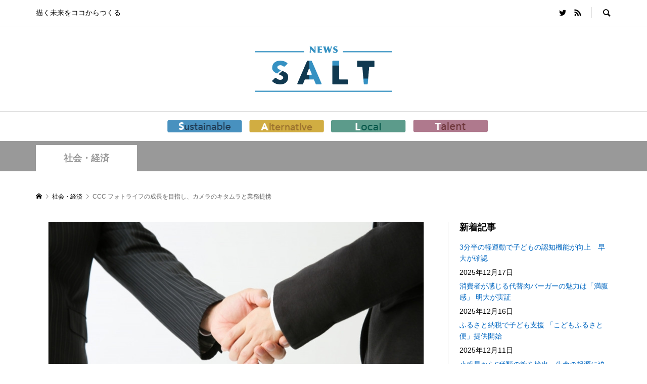

--- FILE ---
content_type: text/html; charset=utf-8
request_url: https://www.google.com/recaptcha/api2/aframe
body_size: 248
content:
<!DOCTYPE HTML><html><head><meta http-equiv="content-type" content="text/html; charset=UTF-8"></head><body><script nonce="RdI5LCx5Eupv_xcyO0mL3Q">/** Anti-fraud and anti-abuse applications only. See google.com/recaptcha */ try{var clients={'sodar':'https://pagead2.googlesyndication.com/pagead/sodar?'};window.addEventListener("message",function(a){try{if(a.source===window.parent){var b=JSON.parse(a.data);var c=clients[b['id']];if(c){var d=document.createElement('img');d.src=c+b['params']+'&rc='+(localStorage.getItem("rc::a")?sessionStorage.getItem("rc::b"):"");window.document.body.appendChild(d);sessionStorage.setItem("rc::e",parseInt(sessionStorage.getItem("rc::e")||0)+1);localStorage.setItem("rc::h",'1766060791665');}}}catch(b){}});window.parent.postMessage("_grecaptcha_ready", "*");}catch(b){}</script></body></html>